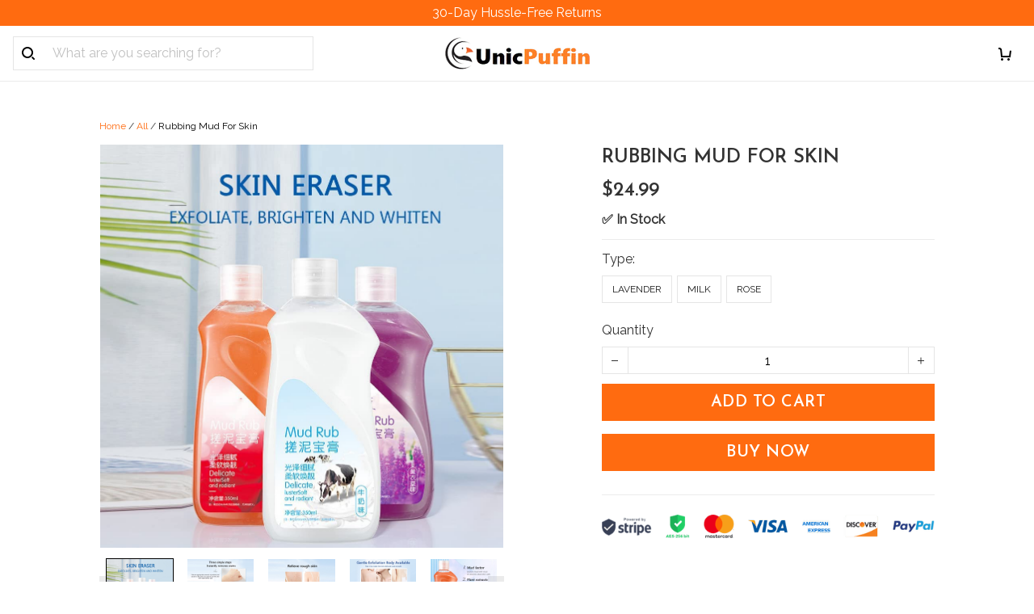

--- FILE ---
content_type: application/javascript
request_url: https://cdn.thesitebase.net/next/themes/3/160/36545/assets/index.js
body_size: 5298
content:
const __vite__mapDeps=(i,m=__vite__mapDeps,d=(m.f||(m.f=["assets/Default.js","assets/composition.esm-bundler.js","assets/useStyle.js","assets/AnnouncementBar.js","assets/_plugin-vue_export-helper.js","assets/Header.js","assets/useShape.js","assets/Logo.js","assets/BaseInput.js","assets/BaseValidationMessages.js","assets/search3.js","assets/FooterMenu.js","assets/useNotification.js","assets/pinterest.js","assets/up-arrow.js","assets/Error.js","assets/Blank.js","assets/DigitalProduct.js","assets/user.js","assets/DigitalProductVideoCourse.js","assets/ActivateAccount.js","assets/Password.js","assets/Login.js","assets/SignIn.js","assets/Register.js","assets/ResetPassword.js","assets/ResetPassword2.js","assets/Account.js","assets/MyProfile.js","assets/ChangePassword.js","assets/PurchaseHistory.js","assets/PurchaseHistory2.js","assets/empty-box.js","assets/OrderDetail.js","assets/InvoiceDetail.js","assets/Collections.js","assets/Collection.js","assets/BaseBreadcrumb.js","assets/Search.js","assets/Home.js","assets/Error2.js","assets/Cart.js","assets/Dmca.js","assets/NotFound.js","assets/Policy.js","assets/Page.js","assets/Product.js","assets/Blog.js","assets/BlogPost.js","assets/DigitalProducts.js","assets/DigitalProduct2.js","assets/DigitalProductVideoCourse2.js","assets/NotFound2.js","assets/Dmca2.js","assets/BaseTextarea.js","assets/BaseRadio.js","assets/BaseCheckbox.js","assets/Policy2.js","assets/CustomHtml.js","assets/Error3.js","assets/Search2.js","assets/useSearch.js","assets/BaseSelect.js","assets/ProductGrid.js","assets/ProductTile.js","assets/useThemeSetting.js","assets/defaultImages.js","assets/logo2.js","assets/CollectionList.js","assets/Collection2.js","assets/useInfiniteScroll.js","assets/ProductPlaceholder.js","assets/BasePagination.js","assets/chevron-left.js","assets/chevron-right.js","assets/close.js","assets/filter.js","assets/sort.js","assets/Collections2.js","assets/Page2.js","assets/ImageWithText.js","assets/GalleryImage.js","assets/FeaturedCollection.js","assets/FeaturedPromotion.js","assets/Banner.js","assets/RichText.js","assets/VideoSlider.js","assets/play.js","assets/Newsletter.js","assets/LogoList.js","assets/Slideshow.js","assets/Login2.js","assets/Account2.js","assets/MyProfile2.js","assets/ChangePassword2.js","assets/ActivateAccount2.js","assets/Register2.js","assets/Testimonials.js","assets/quote.js","assets/Password2.js","assets/Cart2.js","assets/CartGoal.js","assets/BaseQuantity.js","assets/cart-goal-star.js","assets/cart-goal-success.js","assets/discount.js","assets/verify.js","assets/ProductSection.js","assets/ProductDetails.js","assets/useProductSizeChart.js","assets/directives.js","assets/video-play.js","assets/ProductDescriptionBottom.js","assets/FeaturedProduct.js","assets/Blog2.js","assets/BlogWrapper.js","assets/comment.js","assets/BlogPost2.js","assets/prev-arrow.js","assets/next-arrow.js","assets/dialog.js","assets/ProductTab.js","assets/ContactUs.js","assets/BaseModal.js","assets/upload.js","assets/attachment.js","assets/OrderTracking.js","assets/SignIn2.js","assets/eye.js","assets/eye-hidden.js","assets/DigitalProducts2.js","assets/clock.js","assets/small-file.js","assets/DigitalProduct3.js","assets/back-icon.js","assets/DigitalProductVideoCourse3.js","assets/arrow-up.js","assets/arrow-down.js","assets/check-mark.js","assets/no-check-mark.js","assets/play-icon.js","assets/download-icon.js","assets/file.js","assets/chevron-bottom.js","assets/download-icon-white.js","assets/complete_course.js"])))=>i.map(i=>d[i]);
const T="modulepreload",C=function(e){return"https://cdn.thesitebase.net/next/themes/3/160/36545/"+e},E={},t=function(o,i,s){let c=Promise.resolve();if(i&&i.length>0){document.getElementsByTagName("link");const n=document.querySelector("meta[property=csp-nonce]"),r=(n==null?void 0:n.nonce)||(n==null?void 0:n.getAttribute("nonce"));c=Promise.allSettled(i.map(d=>{if(d=C(d),d in E)return;E[d]=!0;const u=d.endsWith(".css"),a=u?'[rel="stylesheet"]':"";if(document.querySelector('link[href="'.concat(d,'"]').concat(a)))return;const m=document.createElement("link");if(m.rel=u?"stylesheet":T,u||(m.as="script"),m.crossOrigin="",m.href=d,r&&m.setAttribute("nonce",r),document.head.appendChild(m),u)return new Promise((g,v)=>{m.addEventListener("load",g),m.addEventListener("error",()=>v(new Error("Unable to preload CSS for ".concat(d))))})}))}function _(n){const r=new Event("vite:preloadError",{cancelable:!0});if(r.payload=n,window.dispatchEvent(r),!r.defaultPrevented)throw n}return c.then(n=>{for(const r of n||[])r.status==="rejected"&&_(r.reason);return o().catch(_)})},L=()=>{const e={status:null,settings:{trickleSpeed:800,skipFirstLoad:!1}};e.configure=n=>{e.settings=Object.assign({},e.settings,n)},e.set=n=>{const r=typeof e.status=="number";n=o(n,.08,1),e.status=n===1?null:n;const d=e.render(!r),u=d.querySelector(".v-p-bar"),a=200;d.offsetWidth,s(function(m){c(u,{transform:"translate3d(".concat(i(n),"%,0,0)"),transition:"all ".concat(a,"ms ease")}),n===1?(c(d,{transition:"none",opacity:1}),d.offsetWidth,setTimeout(()=>{c(d,{transition:"all ".concat(a,"ms linear"),opacity:0}),setTimeout(()=>{e.remove(),m()},a)},a)):setTimeout(m,a)})},e.start=()=>{e.status||e.set(0);const n=()=>{setTimeout(()=>{e.status&&(e.trickle(),n())},e.settings.trickleSpeed)};n()},e.done=()=>{e.inc(.3+.5*Math.random()),e.set(1)},e.inc=n=>{let r=e.status;return r?r>1?()=>{}:(typeof n!="number"&&(r>=0&&r<.2?n=.1:r>=.2&&r<.5?n=.04:r>=.5&&r<.8?n=.02:r>=.8&&r<.99?n=.005:n=0),r=o(r+n,0,.994),e.set(r)):e.start()},e.trickle=()=>e.inc(),e.render=n=>{if(document.getElementById("v-progressbar"))return document.getElementById("v-progressbar");const r=document.createElement("div");r.id="v-progressbar",r.innerHTML='<div class="v-p-bar"><div class="v-p-peg"></div></div>';const d=r.querySelector(".v-p-bar"),u=n?"-100":i(e.status||0);return c(d,{transition:"all 0 linear",transform:"translate3d(".concat(u,"%,0,0)")}),document.querySelector("body").appendChild(r),r},e.remove=()=>{const n=document.getElementById("v-progressbar");n&&_(n)};const o=(n,r,d)=>n<r?r:n>d?d:n,i=n=>(-1+n)*100,s=(()=>{const n=[],r=()=>{const d=n.shift();d&&d(r)};return d=>{n.push(d),n.length===1&&r()}})(),c=(n,r)=>{Object.keys(r).forEach(d=>{n.style[d]=r[d]})},_=n=>{n&&n.parentNode&&n.parentNode.removeChild(n)};return e},f=L(),O={install(e,o={}){if(Number(e.version.split(".")[0])<3)return new Error("Vue version at least 3.0");const i=Object.assign({router:!0},o),s=e.config.globalProperties;if(f.configure(o),s.$Progressbar=f,i.router&&typeof window<"u"&&s.$router){let c=s.$Progressbar.settings.skipFirstLoad;s.$router.beforeEach(()=>{c||s.$Progressbar.start()}),s.$router.afterEach(()=>{if(c){c=!1;return}s.$Progressbar.done()})}e.provide("Progressbar",f)}},D=(e,o)=>typeof e[o]<"u",F=(e,o)=>JSON.stringify(e)!==JSON.stringify(o),B=e=>!e||Object.keys(e).length===0,p=e=>{if(Array.isArray(e))return e.map(p);if(e&&typeof e=="object"){const o={},i=Object.keys(e);for(let s=0,c=i.length;s<c;s++){const _=i[s];o[_]=p(e[_])}return o}else return e},S=(e,o=0,i=!1)=>{let s=null;return(...c)=>{i&&!s&&e(...c),s&&clearTimeout(s),s=setTimeout(()=>{e(...c)},o)}},$=e=>new Promise(o=>setTimeout(o,e)),h=(e,o,i,s)=>(e/=s/2,e<1?i/2*e*e+o:(e--,-i/2*(e*(e-2)-1)+o));function N(e,o=600){if(typeof window>"u")return;I();const i=window.pageYOffset||document.documentElement.scrollTop,s=e-i,c=20,_=o;let n=0,r;const d=()=>{n+=c;const u=h(n,i,s,_);window.scrollTo(0,u),n<_?r=window.requestAnimationFrame(d):window.cancelAnimationFrame(r)};d()}const I=()=>{let e=0;const o=["ms","moz","webkit","o"];for(let i=0;i<o.length&&!window.requestAnimationFrame;++i)window.requestAnimationFrame=window["".concat(o[i],"RequestAnimationFrame")],window.cancelAnimationFrame=window["".concat(o[i],"CancelAnimationFrame")]||window["".concat(o[i],"CancelRequestAnimationFrame")];window.requestAnimationFrame||(window.requestAnimationFrame=i=>{const s=new Date().getTime(),c=Math.max(0,16-(s-e)),_=window.setTimeout(()=>{i(s+c)},c);return e=s+c,_}),window.cancelAnimationFrame||(window.cancelAnimationFrame=i=>{clearTimeout(i)})},R=function(e){return(e||"").replace(/^[\s\uFEFF]+|[\s\uFEFF]+$/g,"")},P=(e,o)=>{if(!e||!o)return!1;if(o.indexOf(" ")!==-1)throw new Error("className should not contain space.");return e.classList?e.classList.contains(o):(" "+e.className+" ").indexOf(" "+o+" ")>-1},A=(e,o)=>{if(!e)return;const i=o.split(" ");let s=e.className;for(let c=0,_=i.length;c<_;c++){const n=i[c];n&&(e.classList?e.classList.add(n):P(e,n)||(s+=" "+n))}e.classList||(e.className=s)},V=(e,o)=>{if(!e||!o)return;const i=o.split(" ");let s=" "+e.className+" ";for(let c=0,_=i.length;c<_;c++){const n=i[c];n&&(e.classList?e.classList.remove(n):P(e,n)&&(s=s.replace(" "+n+" "," ")))}e.classList||(e.className=R(s))},w=e=>{const o=Object.create(null);return i=>o[i]||(o[i]=e(i))},q=w(e=>e?e.charAt(0).toUpperCase()+e.slice(1):""),x=(e,o,i="...")=>e.length>o?"".concat(e.substring(0,o)," ").concat(i):e,H=e=>e.replace(/\s{2,}/g," ").trim(),j=e=>e.variants[0],y=e=>e.compare_at_price>0&&e.price<e.compare_at_price,U=e=>y(e)?Number(((1-e.price/e.compare_at_price)*100).toFixed(0)):0,M=e=>y(e)?e.compare_at_price-e.price:0,W=e=>D(e,"show_compare_at_price")?e.show_compare_at_price:!0,z=typeof window>"u",J=e=>e.replace(/rgba?\((\s*\d+\s*,\s*\d+\s*,\s*\d+)(?:\s*,.+?)?\)/,"$1"),G=typeof self<"u"&&self.requestIdleCallback&&self.requestIdleCallback.bind(window)||function(e){const o=Date.now();return setTimeout(function(){e({didTimeout:!1,timeRemaining:function(){return Math.max(0,50-(Date.now()-o))}})},1)};typeof self<"u"&&self.cancelIdleCallback&&self.cancelIdleCallback.bind(window);const Q={mounted(e,o){const i=o.value;e.outsideClickHandler=function(s){const c=s.target;c&&e!==c&&!e.contains(c)&&i(s)},document.addEventListener("click",e.outsideClickHandler),document.addEventListener("touchstart",e.outsideClickHandler)},unmounted(e){const o=e.outsideClickHandler;document.removeEventListener("click",o),document.removeEventListener("touchstart",o)}},Y=()=>{},K=Object.assign,l={beforeEnter(e){A(e,"collapse-transition"),e.dataset||(e.dataset={}),e.dataset.oldPaddingTop=e.style.paddingTop,e.dataset.oldPaddingBottom=e.style.paddingBottom,e.style.height="0",e.style.paddingTop=0,e.style.paddingBottom=0},enter(e){e.dataset.oldOverflow=e.style.overflow,e.scrollHeight!==0?(e.style.height=e.scrollHeight+"px",e.style.paddingTop=e.dataset.oldPaddingTop,e.style.paddingBottom=e.dataset.oldPaddingBottom):(e.style.height="",e.style.paddingTop=e.dataset.oldPaddingTop,e.style.paddingBottom=e.dataset.oldPaddingBottom),e.style.overflow="hidden"},afterEnter(e){V(e,"collapse-transition"),e.style.height="",e.style.overflow=e.dataset.oldOverflow},beforeLeave(e){e.dataset||(e.dataset={}),e.dataset.oldPaddingTop=e.style.paddingTop,e.dataset.oldPaddingBottom=e.style.paddingBottom,e.dataset.oldOverflow=e.style.overflow,e.style.height=e.scrollHeight+"px",e.style.overflow="hidden"},leave(e){e.scrollHeight!==0&&(A(e,"collapse-transition"),e.style.transitionProperty="height",e.style.height=0,e.style.paddingTop=0,e.style.paddingBottom=0)},afterLeave(e){V(e,"collapse-transition"),e.style.height="",e.style.overflow=e.dataset.oldOverflow,e.style.paddingTop=e.dataset.oldPaddingTop,e.style.paddingBottom=e.dataset.oldPaddingBottom}},b={name:"BaseCollapseTransition",emits:["on-after-enter"],render(){const e=o=>{l.afterEnter(o),this.$emit("on-after-enter")};return Vue.h(Vue.Transition,{onBeforeEnter:l.beforeEnter,onEnter:l.enter,onAfterEnter:e,onBeforeLeave:l.beforeLeave,onLeave:l.leave,onAfterLeave:l.afterLeave},{default:this.$slots.default})}},k={install:e=>{e.use(O),e.component("BaseCollapseTransition",b),e.component("LayoutDefault",Vue.defineAsyncComponent(()=>t(()=>import("./Default.js"),__vite__mapDeps([0,1,2,3,4,5,6,7,8,9,10,11,12,13,14])))),e.component("LayoutError",Vue.defineAsyncComponent(()=>t(()=>import("./Error.js"),__vite__mapDeps([15,1,2,5,6,7,4,8,9,10,11,12,13])))),e.component("LayoutBlank",Vue.defineAsyncComponent(()=>t(()=>import("./Blank.js"),__vite__mapDeps([16,1,2,4])))),e.component("LayoutDigitalProduct",Vue.defineAsyncComponent(()=>t(()=>import("./DigitalProduct.js"),__vite__mapDeps([17,1,2,7,4,18,12,11,6,8,9,13])))),e.component("LayoutDigitalProductVideoCourse",Vue.defineAsyncComponent(()=>t(()=>import("./DigitalProductVideoCourse.js"),__vite__mapDeps([19,1,2,4])))),e.component("PageActivateAccount",Vue.defineAsyncComponent(()=>t(()=>import("./ActivateAccount.js"),__vite__mapDeps([20,4])))),e.component("PagePassword",Vue.defineAsyncComponent(()=>t(()=>import("./Password.js"),__vite__mapDeps([21,4])))),e.component("PageLogin",Vue.defineAsyncComponent(()=>t(()=>import("./Login.js"),__vite__mapDeps([22,4])))),e.component("PageSignIn",Vue.defineAsyncComponent(()=>t(()=>import("./SignIn.js"),__vite__mapDeps([23,4])))),e.component("PageRegister",Vue.defineAsyncComponent(()=>t(()=>import("./Register.js"),__vite__mapDeps([24,4])))),e.component("PageResetPassword",Vue.defineAsyncComponent(()=>t(()=>import("./ResetPassword.js"),__vite__mapDeps([25,26,1,12,4,6,8,9])))),e.component("PageMyAccount",Vue.defineAsyncComponent(()=>t(()=>import("./Account.js"),__vite__mapDeps([27,4])))),e.component("PageMyProfile",Vue.defineAsyncComponent(()=>t(()=>import("./MyProfile.js"),__vite__mapDeps([28,4])))),e.component("PageChangePassword",Vue.defineAsyncComponent(()=>t(()=>import("./ChangePassword.js"),__vite__mapDeps([29,4])))),e.component("PagePurchaseHistory",Vue.defineAsyncComponent(()=>t(()=>import("./PurchaseHistory.js"),__vite__mapDeps([30,31,1,32,4])))),e.component("PageOrderDetail",Vue.defineAsyncComponent(()=>t(()=>import("./OrderDetail.js"),__vite__mapDeps([33,1,4])))),e.component("PageInvoiceDetail",Vue.defineAsyncComponent(()=>t(()=>import("./InvoiceDetail.js"),__vite__mapDeps([34,1,4])))),e.component("PageCollections",Vue.defineAsyncComponent(()=>t(()=>import("./Collections.js"),__vite__mapDeps([35,4])))),e.component("PageCollection",Vue.defineAsyncComponent(()=>t(()=>import("./Collection.js"),__vite__mapDeps([36,37,4,1])))),e.component("PageSearch",Vue.defineAsyncComponent(()=>t(()=>import("./Search.js"),__vite__mapDeps([38,4])))),e.component("PageHome",Vue.defineAsyncComponent(()=>t(()=>import("./Home.js"),__vite__mapDeps([39,4])))),e.component("PageError",Vue.defineAsyncComponent(()=>t(()=>import("./Error2.js"),__vite__mapDeps([40,4])))),e.component("PageCart",Vue.defineAsyncComponent(()=>t(()=>import("./Cart.js"),__vite__mapDeps([41,4])))),e.component("PageDmca",Vue.defineAsyncComponent(()=>t(()=>import("./Dmca.js"),__vite__mapDeps([42,4])))),e.component("PageNotFound",Vue.defineAsyncComponent(()=>t(()=>import("./NotFound.js"),__vite__mapDeps([43,4])))),e.component("PagePolicies",Vue.defineAsyncComponent(()=>t(()=>import("./Policy.js"),__vite__mapDeps([44,4])))),e.component("PageOther",Vue.defineAsyncComponent(()=>t(()=>import("./Page.js"),__vite__mapDeps([45,4])))),e.component("PageProduct",Vue.defineAsyncComponent(()=>t(()=>import("./Product.js"),__vite__mapDeps([46,1,37,4])))),e.component("PageBlog",Vue.defineAsyncComponent(()=>t(()=>import("./Blog.js"),__vite__mapDeps([47,4])))),e.component("PageBlogPost",Vue.defineAsyncComponent(()=>t(()=>import("./BlogPost.js"),__vite__mapDeps([48,4])))),e.component("PageDigitalProducts",Vue.defineAsyncComponent(()=>t(()=>import("./DigitalProducts.js"),__vite__mapDeps([49,4])))),e.component("PageDigitalProduct",Vue.defineAsyncComponent(()=>t(()=>import("./DigitalProduct2.js"),__vite__mapDeps([50,4])))),e.component("PageDigitalProductVideoCourse",Vue.defineAsyncComponent(()=>t(()=>import("./DigitalProductVideoCourse2.js"),__vite__mapDeps([51,4])))),e.component("NotFound",Vue.defineAsyncComponent(()=>t(()=>import("./NotFound2.js"),__vite__mapDeps([52,4])))),e.component("Dmca",Vue.defineAsyncComponent(()=>t(()=>import("./Dmca2.js"),__vite__mapDeps([53,1,12,4,6,8,9,54,55,56])))),e.component("Policy",Vue.defineAsyncComponent(()=>t(()=>import("./Policy2.js"),__vite__mapDeps([57,1,4])))),e.component("CustomHtml",Vue.defineAsyncComponent(()=>t(()=>import("./CustomHtml.js"),__vite__mapDeps([58,4])))),e.component("Error",Vue.defineAsyncComponent(()=>t(()=>import("./Error3.js"),__vite__mapDeps([59,1,6,4])))),e.component("Search",Vue.defineAsyncComponent(()=>t(()=>import("./Search2.js"),__vite__mapDeps([60,1,6,61,37,4,62,9,63,64,65,66,67,12,10])))),e.component("AnnouncementBar",Vue.defineAsyncComponent(()=>t(()=>import("./AnnouncementBar.js"),__vite__mapDeps([3,4])))),e.component("CollectionList",Vue.defineAsyncComponent(()=>t(()=>import("./CollectionList.js"),__vite__mapDeps([68,1,66,67,6,4])))),e.component("Collection",Vue.defineAsyncComponent(()=>t(()=>import("./Collection2.js"),__vite__mapDeps([69,1,70,6,71,65,4,66,67,63,64,12,62,9,72,73,74,75,76,77])))),e.component("Collections",Vue.defineAsyncComponent(()=>t(()=>import("./Collections2.js"),__vite__mapDeps([78,1,66,67,70,6,65,37,4])))),e.component("Page",Vue.defineAsyncComponent(()=>t(()=>import("./Page2.js"),__vite__mapDeps([79,1,4,6,8,9,54,62])))),e.component("ImageWithText",Vue.defineAsyncComponent(()=>t(()=>import("./ImageWithText.js"),__vite__mapDeps([80,1,6,66,67,4])))),e.component("GalleryImage",Vue.defineAsyncComponent(()=>t(()=>import("./GalleryImage.js"),__vite__mapDeps([81,1,66,67,4])))),e.component("FeaturedCollection",Vue.defineAsyncComponent(()=>t(()=>import("./FeaturedCollection.js"),__vite__mapDeps([82,1,64,6,65,66,67,12,4,71])))),e.component("FeaturedPromotion",Vue.defineAsyncComponent(()=>t(()=>import("./FeaturedPromotion.js"),__vite__mapDeps([83,6,1,4])))),e.component("Banner",Vue.defineAsyncComponent(()=>t(()=>import("./Banner.js"),__vite__mapDeps([84,6,1,4])))),e.component("RichText",Vue.defineAsyncComponent(()=>t(()=>import("./RichText.js"),__vite__mapDeps([85,1,4])))),e.component("VideoSlider",Vue.defineAsyncComponent(()=>t(()=>import("./VideoSlider.js"),__vite__mapDeps([86,1,66,67,87,4])))),e.component("Newsletter",Vue.defineAsyncComponent(()=>t(()=>import("./Newsletter.js"),__vite__mapDeps([88,1,6,12,4,8,9])))),e.component("LogoList",Vue.defineAsyncComponent(()=>t(()=>import("./LogoList.js"),__vite__mapDeps([89,1,67,4])))),e.component("Slideshow",Vue.defineAsyncComponent(()=>t(()=>import("./Slideshow.js"),__vite__mapDeps([90,1,6,66,67,4])))),e.component("Login",Vue.defineAsyncComponent(()=>t(()=>import("./Login2.js"),__vite__mapDeps([91,1,6,12,4,8,9])))),e.component("Account",Vue.defineAsyncComponent(()=>t(()=>import("./Account2.js"),__vite__mapDeps([92,1,12,4])))),e.component("MyProfile",Vue.defineAsyncComponent(()=>t(()=>import("./MyProfile2.js"),__vite__mapDeps([93,1,8,6,9,4,12,18])))),e.component("ChangePassword",Vue.defineAsyncComponent(()=>t(()=>import("./ChangePassword2.js"),__vite__mapDeps([94,1,8,6,9,4,12])))),e.component("PurchaseHistory",Vue.defineAsyncComponent(()=>t(()=>import("./PurchaseHistory2.js"),__vite__mapDeps([31,1,32,4])))),e.component("ActivateAccount",Vue.defineAsyncComponent(()=>t(()=>import("./ActivateAccount2.js"),__vite__mapDeps([95,4])))),e.component("Register",Vue.defineAsyncComponent(()=>t(()=>import("./Register2.js"),__vite__mapDeps([96,1,6,12,4,8,9])))),e.component("ResetPassword",Vue.defineAsyncComponent(()=>t(()=>import("./ResetPassword2.js"),__vite__mapDeps([26,1,12,4,6,8,9])))),e.component("Testimonials",Vue.defineAsyncComponent(()=>t(()=>import("./Testimonials.js"),__vite__mapDeps([97,1,98,4])))),e.component("Password",Vue.defineAsyncComponent(()=>t(()=>import("./Password2.js"),__vite__mapDeps([99,1,6,7,4,8,9,13])))),e.component("Cart",Vue.defineAsyncComponent(()=>t(()=>import("./Cart2.js"),__vite__mapDeps([100,1,6,101,66,67,102,4,103,104,37,105,106])))),e.component("ProductSection",Vue.defineAsyncComponent(()=>t(()=>import("./ProductSection.js"),__vite__mapDeps([107,1,108,109,62,6,9,4,110,66,67,111,13,102,112])))),e.component("FeaturedProduct",Vue.defineAsyncComponent(()=>t(()=>import("./FeaturedProduct.js"),__vite__mapDeps([113,1,108,109,62,6,9,4,110,66,67,111,13,102,112])))),e.component("Blog",Vue.defineAsyncComponent(()=>t(()=>import("./Blog2.js"),__vite__mapDeps([114,1,115,66,67,116,4,37,72,73,74])))),e.component("BlogPost",Vue.defineAsyncComponent(()=>t(()=>import("./BlogPost2.js"),__vite__mapDeps([117,1,115,66,67,116,4,37,13,12,72,73,74,118,119,120])))),e.component("ProductTab",Vue.defineAsyncComponent(()=>t(()=>import("./ProductTab.js"),__vite__mapDeps([121,1,112,4,66,67])))),e.component("ContactUs",Vue.defineAsyncComponent(()=>t(()=>import("./ContactUs.js"),__vite__mapDeps([122,1,6,8,9,4,54,62,123,12,124,125])))),e.component("OrderTracking",Vue.defineAsyncComponent(()=>t(()=>import("./OrderTracking.js"),__vite__mapDeps([126,1,6,8,9,4])))),e.component("SignIn",Vue.defineAsyncComponent(()=>t(()=>import("./SignIn2.js"),__vite__mapDeps([127,1,12,4,8,6,9,128,129])))),e.component("DigitalProducts",Vue.defineAsyncComponent(()=>t(()=>import("./DigitalProducts2.js"),__vite__mapDeps([130,1,66,67,70,6,32,131,132,62,9,4])))),e.component("DigitalProduct",Vue.defineAsyncComponent(()=>t(()=>import("./DigitalProduct3.js"),__vite__mapDeps([133,1,66,67,6,65,131,132,134,32,4])))),e.component("DigitalProductVideoCourse",Vue.defineAsyncComponent(()=>t(()=>import("./DigitalProductVideoCourse3.js"),__vite__mapDeps([135,1,6,65,136,137,138,139,140,141,4,142,134,143,144,145,66,67]))))}},X={plugin:k};export{Y as N,Q as O,t as _,z as a,p as b,q as c,S as d,K as e,W as f,J as g,j as h,B as i,y as j,$ as k,U as l,M as m,b as n,H as o,F as p,X as q,G as r,N as s,x as t};


--- FILE ---
content_type: application/javascript
request_url: https://cdn.thesitebase.net/next/themes/3/160/36545/assets/Header.js
body_size: 8246
content:
const __vite__mapDeps=(i,m=__vite__mapDeps,d=(m.f||(m.f=["assets/MobileMenu.js","assets/index.js","assets/composition.esm-bundler.js","assets/CollapseIcon.js","assets/_plugin-vue_export-helper.js","assets/left-arrow.js","assets/globe.js","assets/cash.js","assets/chevron-bottom.js","assets/useShape.js","assets/Logo.js","assets/BaseInput.js","assets/BaseValidationMessages.js","assets/search3.js","assets/MegaMenu.js","assets/CartDrawer.js","assets/CartGoal.js","assets/defaultImages.js","assets/logo2.js","assets/BaseQuantity.js","assets/cart-goal-star.js","assets/cart-goal-success.js","assets/discount.js","assets/verify.js","assets/SearchModal.js","assets/BaseSelect.js","assets/useSearch.js","assets/directives.js","assets/FooterMenu.js","assets/useNotification.js","assets/pinterest.js"])))=>i.map(i=>d[i]);
import{i as q,d as F,_ as n}from"./index.js";import{u as ce}from"./composition.esm-bundler.js";import{u as ue}from"./useShape.js";import{L as de}from"./Logo.js";import{B as me}from"./BaseInput.js";import{_ as I}from"./_plugin-vue_export-helper.js";import Ve from"./search3.js";const ve=(r,t,s)=>{const e=r[t];return e?typeof e=="function"?e():Promise.resolve(e):new Promise((p,k)=>{(typeof queueMicrotask=="function"?queueMicrotask:setTimeout)(k.bind(null,new Error("Unknown variable dynamic import: "+t+(t.split("/").length!==s?". Note that variables only represent file names one level deep.":""))))})},W=(r=Vue.computed(()=>[]))=>{const t=Vue.ref(""),s=i=>{var o;return((o=r.value)==null?void 0:o.find(u=>d(u.parent.toLowerCase())===d(i.toLowerCase())))||{}},e=()=>{if(!t.value)return;t.value="";const i=document.querySelectorAll(".header .mega-menu");for(let o=0;o<i.length;o++)i[o].classList.remove("active")},p=()=>{const i=document.querySelector(".header [data-dropdown='".concat(t.value,"']"));if(!i)return;(i.style.opacity||getComputedStyle(i,null).opacity)==="0"?i.classList.add("active"):(i.classList.remove("active"),t.value="")},k=i=>{const o=i.target;e(),o.classList.contains("mega-menu-parent")&&(t.value=o.dataset.dropdownRel||"",p())},d=i=>i.replace(/['"]+/g,"_");return{parentMega:t,toggleMegaMenu:p,megaMenuSection:s,handleMegaMenu:k,sanitizeDataAttr:d}},_e={name:"MenuParent",props:{megaMenu:{type:Array,default:()=>[]},childItems:{type:Array,default:()=>[]}},setup(r){const{megaMenuSection:t,handleMegaMenu:s,sanitizeDataAttr:e}=W(Vue.computed(()=>r.megaMenu));return{isEmpty:q,megaMenuSection:t,handleMegaMenu:s,sanitizeDataAttr:e}}},ge={class:"site-nav__dropdown site-nav--has-grandchildren list-style-none m0 px0 py10"},pe={key:0,class:"site-nav__icon triangle triangle-right","aria-hidden":"true"},ke={key:0,class:"site-nav__dropdown-grandchild site-nav--has-great-grandchild list-style-none m0 px0 py10"},Ee={key:0,class:"site-nav__icon triangle triangle-right","aria-hidden":"true"},he={key:0,class:"site-nav__dropdown-great-grandchild list-style-none m0 px0 py10"};function fe(r,t,s,e,p,k){const d=Vue.resolveComponent("base-link");return Vue.openBlock(),Vue.createElementBlock("ul",ge,[(Vue.openBlock(!0),Vue.createElementBlock(Vue.Fragment,null,Vue.renderList(s.childItems,i=>(Vue.openBlock(),Vue.createElementBlock("li",{key:i.id,class:Vue.normalizeClass(["site-nav__item relative m0",{"site-nav--has-dropdown site-nav--has-dropdown-grandchild":i.items&&i.items.length}])},[Vue.createVNode(d,{link:i,class:Vue.normalizeClass(["site-nav__dropdown-link",{"mega-menu-parent":!e.isEmpty(e.megaMenuSection(i.title))}]),"data-dropdown-rel":e.sanitizeDataAttr(i.title.toLowerCase()),onMouseenter:e.handleMegaMenu},{default:Vue.withCtx(()=>[Vue.createTextVNode(Vue.toDisplayString(i.title)+" ",1),!e.isEmpty(e.megaMenuSection(i.title))||i.items&&i.items.length?(Vue.openBlock(),Vue.createElementBlock("span",pe)):Vue.createCommentVNode("",!0)]),_:2},1032,["link","class","data-dropdown-rel","onMouseenter"]),e.isEmpty(e.megaMenuSection(i.title))&&i.items&&i.items.length?(Vue.openBlock(),Vue.createElementBlock("ul",ke,[(Vue.openBlock(!0),Vue.createElementBlock(Vue.Fragment,null,Vue.renderList(i.items,o=>(Vue.openBlock(),Vue.createElementBlock("li",{key:o.id,class:Vue.normalizeClass(["site-nav__item relative m0",{"site-nav--has-dropdown site-nav--has-dropdown-great-grandchild":o.items&&o.items.length}])},[Vue.createVNode(d,{link:o,class:"site-nav__dropdown-link"},{default:Vue.withCtx(()=>[Vue.createTextVNode(Vue.toDisplayString(o.title)+" ",1),o.items&&o.items.length?(Vue.openBlock(),Vue.createElementBlock("span",Ee)):Vue.createCommentVNode("",!0)]),_:2},1032,["link"]),o.items&&o.items.length>0?(Vue.openBlock(),Vue.createElementBlock("ul",he,[(Vue.openBlock(!0),Vue.createElementBlock(Vue.Fragment,null,Vue.renderList(o.items,u=>(Vue.openBlock(),Vue.createElementBlock("li",{key:u.id},[Vue.createVNode(d,{link:u,class:"site-nav__dropdown-link"},{default:Vue.withCtx(()=>[Vue.createTextVNode(Vue.toDisplayString(u.title),1)]),_:2},1032,["link"])]))),128))])):Vue.createCommentVNode("",!0)],2))),128))])):Vue.createCommentVNode("",!0)],2))),128))])}const ye=I(_e,[["render",fe]]),Ce={name:"HeaderMenu",components:{MenuChildren:ye},props:{megaMenu:{type:Array,default:()=>[]},menuItems:{type:Array,default:()=>[]}},setup(r){const{parentMega:t,toggleMegaMenu:s,megaMenuSection:e,handleMegaMenu:p,sanitizeDataAttr:k}=W(Vue.computed(()=>r.megaMenu)),d=Vue.toRef(r,"menuItems"),i=Vue.ref(null),o=Vue.ref([]),u=Vue.ref(null),y=Vue.ref([]),v=F(async function(){const C=d.value;y.value=d.value,o.value=[],u.value=null,await Vue.nextTick();const M=i.value;if(!M){u.value=0;return}const E=M.querySelectorAll(".site-nav > li");if(!E){u.value=0;return}const w=M.parentElement.clientWidth;let f=0;Array.prototype.forEach.call(E,(a,_)=>{f+=Math.ceil(a.offsetWidth),!u.value&&f>w&&(u.value=_,y.value=C.slice(0,_-1),o.value=C.slice(_-1,C.length))}),u.value=0},300);return Vue.onMounted(()=>{setTimeout(()=>{v()},1e3),window.addEventListener("resize",v)}),Vue.onUnmounted(()=>{window.removeEventListener("resize",v)}),Vue.watch(d,()=>{v()},{deep:!0}),{isEmpty:q,siteNav:i,navIndex:u,navItems:y,subNavItems:o,parentMega:t,toggleMegaMenu:s,megaMenuSection:e,handleMegaMenu:p,sanitizeDataAttr:k}}},Me={key:0,class:"site-nav__item relative site-nav--has-dropdown site-nav--more-section m0"};function we(r,t,s,e,p,k){const d=Vue.resolveComponent("base-link"),i=Vue.resolveComponent("MenuChildren");return Vue.openBlock(),Vue.createElementBlock("ul",{ref:"siteNav",class:Vue.normalizeClass(["site-nav list-style-none m0 p0",{"site-nav--hidden":e.navIndex===null}])},[(Vue.openBlock(!0),Vue.createElementBlock(Vue.Fragment,null,Vue.renderList(e.navItems,o=>(Vue.openBlock(),Vue.createElementBlock("li",{key:o.id,class:Vue.normalizeClass(["site-nav__item relative m0",{"site-nav--has-dropdown":o.items&&o.items.length}])},[Vue.createVNode(d,{link:o,class:Vue.normalizeClass(["site-nav__link flex items-center",{"mega-menu-parent":!e.isEmpty(e.megaMenuSection(o.title))}]),"data-dropdown-rel":e.sanitizeDataAttr(o.title.toLowerCase()),onMouseenter:e.handleMegaMenu},{default:Vue.withCtx(()=>[Vue.createTextVNode(Vue.toDisplayString(o.title)+" ",1),Vue.withDirectives(Vue.createElementVNode("span",{class:Vue.normalizeClass(["site-nav__icon triangle",{"triangle-top":e.parentMega===e.sanitizeDataAttr(o.title.toLowerCase())}]),"aria-hidden":"true"},null,2),[[Vue.vShow,!e.isEmpty(e.megaMenuSection(o.title))||o.items&&o.items.length]])]),_:2},1032,["link","class","data-dropdown-rel","onMouseenter"]),e.isEmpty(e.megaMenuSection(o.title))&&o.items&&o.items.length?(Vue.openBlock(),Vue.createBlock(i,{key:0,"child-items":o.items},null,8,["child-items"])):Vue.createCommentVNode("",!0)],2))),128)),e.subNavItems.length?(Vue.openBlock(),Vue.createElementBlock("li",Me,[Vue.createElementVNode("a",{href:"javascript:void(0);",class:"flex items-center",onMouseenter:t[0]||(t[0]=(...o)=>e.handleMegaMenu&&e.handleMegaMenu(...o))},[...t[1]||(t[1]=[Vue.createElementVNode("span",{class:"site-nav__more"},null,-1),Vue.createElementVNode("span",{class:"site-nav__more"},null,-1),Vue.createElementVNode("span",{class:"site-nav__more"},null,-1)])],32),Vue.createVNode(i,{"child-items":e.subNavItems,"mega-menu":s.megaMenu},null,8,["child-items","mega-menu"])])):Vue.createCommentVNode("",!0)],2)}const Ne=I(Ce,[["render",we]]),be={width:"16",height:"16",viewBox:"0 0 16 16",version:"1.1",xmlns:"http://www.w3.org/2000/svg","xmlns:xlink":"http://www.w3.org/1999/xlink"};function Q(r,t){return Vue.openBlock(),Vue.createElementBlock("svg",be,t[0]||(t[0]=[Vue.createElementVNode("g",{stroke:"none","stroke-width":"1",fill:"none","fill-rule":"evenodd"},[Vue.createElementVNode("path",{d:"M8.98159234,11 C10.6497864,11 11.531235,11.1743062 12.4252903,11.6524522 C13.2514106,12.0942662 13.9057338,12.7485894 14.3475478,13.5747097 C14.7176421,14.266726 14.9057042,14.9511896 14.9718012,15.9987761 L12.9686841,15.9982701 C12.9275912,15.4563478 12.8436231,15.0921363 12.7026343,14.7636487 L12.6386782,14.6246415 L12.5839214,14.5179075 C12.328507,14.0403241 11.9596759,13.671493 11.4820925,13.4160786 C11.0231003,13.1706069 10.5648181,13.0502305 9.68627661,13.01301 L9.45764223,13.005413 L8.98159234,13 L7.01840766,13 L6.54235777,13.005413 C5.51155739,13.0310365 5.015149,13.1501509 4.51790745,13.4160786 C4.04032407,13.671493 3.67149299,14.0403241 3.41607861,14.5179075 C3.20176292,14.9186429 3.08280281,15.3188373 3.03128697,15.9986515 L1.0281988,15.9987761 C1.09429581,14.9511896 1.28235785,14.266726 1.65245221,13.5747097 C2.09426619,12.7485894 2.74858941,12.0942662 3.57470973,11.6524522 C4.41288651,11.2041904 5.2399833,11.0229752 6.7146458,11.0020743 L7.01840766,11 L8.98159234,11 Z M8,0 C10.1421954,0 11.8910789,1.68396847 11.9951047,3.80035966 L12,4 L12,6 C12,8.209139 10.209139,10 8,10 C5.85780461,10 4.10892112,8.31603153 4.00489531,6.19964034 L4,6 L4,4 C4,1.790861 5.790861,0 8,0 Z M8,2 C6.9456382,2 6.08183488,2.81587779 6.00548574,3.85073766 L6,4 L6,6 C6,7.1045695 6.8954305,8 8,8 C9.0543618,8 9.91816512,7.18412221 9.99451426,6.14926234 L10,6 L10,4 C10,2.8954305 9.1045695,2 8,2 Z",fill:"#000000"})],-1)]))}const U={render:Q},Le=Object.freeze(Object.defineProperty({__proto__:null,default:U,render:Q},Symbol.toStringTag,{value:"Module"})),Be={name:"Header",components:{Logo:de,BaseInput:me,MobileMenu:Vue.defineAsyncComponent(()=>n(()=>import("./MobileMenu.js"),__vite__mapDeps([0,1,2,3,4,5,6,7,8,9,10,11,12,13]))),HeaderMenu:Ne,MegaMenu:Vue.defineAsyncComponent(()=>n(()=>import("./MegaMenu.js"),__vite__mapDeps([14,2,1,4,3,9,10,11,12,13]))),CartDrawer:Vue.defineAsyncComponent(()=>n(()=>import("./CartDrawer.js"),__vite__mapDeps([15,1,2,9,16,17,18,19,4,20,21,22,23]))),SearchModal:Vue.defineAsyncComponent(()=>n(()=>import("./SearchModal.js"),__vite__mapDeps([24,2,1,17,18,11,9,12,4,25,26,27,13]))),SearchIcon:Ve,AccountIcon:U},props:{settings:{type:Object,default:()=>({})},blocks:{type:Array,default:()=>[]}},setup(r){const{$shop:t,$cart:s,$customer:e,$device:p,$theme:k,$middleware:d,$tracking:i,$menu:o,useRouter:u,useDiscount:y}=ce(),v=u(),{getCheckoutRoute:C}=y(),M=["menu","overlay"],E=Vue.ref(""),w=Vue.ref(null),f=Vue.ref(null),a=Vue.ref(null),_=Vue.ref(0),L=Vue.ref(!1),Y=Vue.ref(!1),B=Vue.ref(null),T=Vue.ref(0),A=Vue.reactive({mobile:!0,desktop:!0}),D=Vue.reactive({mobile:!1,desktop:!1}),x=Vue.ref(null),V=Vue.computed(()=>r.settings),Z=Vue.computed(()=>r.blocks),K=Vue.computed(()=>{if(V.value.current_layout!=="minimal"){let l={},m=Z.value.reduce((g,b)=>(l={...l,parent:b.settings.parent.toLowerCase(),blocks:[b],visible:b.visible},[...g,l]),[]);const c={};return m=m.filter(g=>{if(!g.parent)return;let b;return Object.prototype.hasOwnProperty.call(c,g.parent)?(b=c[g.parent],b.blocks=[...b.blocks,...g.blocks],!1):(Array.isArray(g.blocks)||(g.blocks=[...g.blocks,...g.blocks]),c[g.parent]=g,!0)}),m}return[]}),P=Vue.computed(()=>V.value.current_layout!=="rich"),O=Vue.computed(()=>t.value.account),R=Vue.computed(()=>V.value.enable_search),J=Vue.computed(()=>{let l="visible";return R.value&&(l="".concat(l,"-search")),V.value.show_cart&&(l="".concat(l,"-cart")),O.value&&(l="".concat(l,"-account")),l}),S=Vue.computed(()=>V.value.full_width?"container-fluid":"container"),X=Vue.computed(()=>P.value?S.value:"container-rich"),z=Vue.computed(()=>{const l=V.value.header_padding||12;return{"padding-top":"".concat(l,"px"),"padding-bottom":"".concat(l,"px")}}),h=Vue.computed(()=>V.value.fixed_header),G=Vue.computed(()=>V.value.content_alignment==="center"),$=Vue.computed(()=>s.value.total_quantity<10?"0".concat(s.value.total_quantity):s.value.total_quantity>99?"99+":s.value.total_quantity),ee=(l="")=>{E.value=E.value===l?"":l},te=()=>{const l=document.getElementById("preview-anchor")||null;E.value==="menu"?(document.body.classList.add("is-noscroll"),l&&(l.style.zIndex=10)):(document.body.classList.remove("is-noscroll"),l&&setTimeout(()=>{l.style.zIndex=1e4},500))},ne=()=>{w.value&&w.value.toggleMegaMenu()},oe=l=>{l&&v.push("/search?q=".concat(l))},ae=l=>{L.value=l?!L.value:!0,i.clickCartIcon()},se=(l,m)=>{switch(k.value.settings.value.cart.cart_type){case"check_out":case"checkout":{const c={token:s.value.token,checkoutToken:s.value.checkoutToken};v.push(C(c));break}case"page":{v.push("/cart");break}case"drawer":{L.value=!0;break}}m()},H=()=>{var l,m;(l=a.value)!=null&&l.parentNode&&getComputedStyle(a.value.parentNode).display!=="none"?h.value?A.mobile=window.scrollY<=a.value.clientHeight:D.mobile=window.scrollY>a.value.parentNode.clientHeight:(m=f.value)!=null&&m.parentNode&&(h.value?A.desktop=window.scrollY<=f.value.clientHeight:D.desktop=window.scrollY>f.value.parentNode.clientHeight)},N=()=>{h.value&&Vue.nextTick(()=>{const l=document.querySelectorAll('[data-section="header"]');l&&[...l].forEach(m=>{m.clientHeight&&(_.value=V.value.current_layout==="rich"?m.clientHeight+24:m.clientHeight)})})},j=(l="add")=>{!h.value&&!V.value.fixed_announcement_bar||(l==="add"?(h.value&&window.addEventListener("resize",N),(!h.value||!V.value.fixed_announcement_bar)&&window.addEventListener("scroll",H,{passive:!0})):(h.value&&window.removeEventListener("resize",N),(!h.value||!V.value.fixed_announcement_bar)&&window.removeEventListener("scroll",H,{passive:!0})))},le=F(function(){N()},500),ie=()=>{e.value.id?v.push("/my-account"):v.push("/login")},re=()=>{T.value>=5&&clearInterval(B.value),T.value+=1,getComputedStyle(document.querySelector(".mobile-nav"),null).height==="40px"&&N()};return Vue.onBeforeMount(async()=>{d.afterAddToCart.use(se),j("add")}),Vue.onMounted(()=>{p.value.isMobile&&(B.value=setInterval(re,1e3)),N()}),Vue.onUnmounted(()=>{clearInterval(B.value),j("remove"),typeof window<"u"&&document.body.classList.remove("is-noscroll")}),Vue.watch(E,()=>{te()}),Vue.watch(h,l=>{l&&N()}),Vue.watch([()=>V.value.enable_top_menu,()=>{var l,m;return(m=(l=o.value)==null?void 0:l[V.value.top_menu])==null?void 0:m.items},z],()=>{N()},{deep:!0}),Vue.watch(()=>V.value.cart_icon,async l=>{const m=await ve(Object.assign({"../assets/images/svg/account.svg":()=>n(()=>Promise.resolve().then(()=>Le),void 0),"../assets/images/svg/amazon.svg":()=>n(()=>import("./amazon.js"),[]),"../assets/images/svg/amex.svg":()=>n(()=>import("./amex.js"),[]),"../assets/images/svg/arrow-down.svg":()=>n(()=>import("./arrow-down.js"),[]),"../assets/images/svg/arrow-up.svg":()=>n(()=>import("./arrow-up.js"),[]),"../assets/images/svg/attachment.svg":()=>n(()=>import("./attachment.js"),[]),"../assets/images/svg/back-icon.svg":()=>n(()=>import("./back-icon.js"),[]),"../assets/images/svg/bag.svg":()=>n(()=>import("./bag.js"),[]),"../assets/images/svg/blog.svg":()=>n(()=>import("./FooterMenu.js").then(c=>c.c),__vite__mapDeps([28,1,2,4,9,29,11,12,30])),"../assets/images/svg/cart-goal-star.svg":()=>n(()=>import("./cart-goal-star.js"),[]),"../assets/images/svg/cart-goal-success.svg":()=>n(()=>import("./cart-goal-success.js"),[]),"../assets/images/svg/cart.svg":()=>n(()=>import("./cart3.js"),[]),"../assets/images/svg/cash.svg":()=>n(()=>import("./cash.js"),[]),"../assets/images/svg/check-mark.svg":()=>n(()=>import("./check-mark.js"),[]),"../assets/images/svg/chevron-bottom.svg":()=>n(()=>import("./chevron-bottom.js"),[]),"../assets/images/svg/chevron-left.svg":()=>n(()=>import("./chevron-left.js"),[]),"../assets/images/svg/chevron-right.svg":()=>n(()=>import("./chevron-right.js"),[]),"../assets/images/svg/clock.svg":()=>n(()=>import("./clock.js"),[]),"../assets/images/svg/close.svg":()=>n(()=>import("./close.js"),[]),"../assets/images/svg/comment.svg":()=>n(()=>import("./comment.js"),[]),"../assets/images/svg/complete_course.svg":()=>n(()=>import("./complete_course.js"),[]),"../assets/images/svg/dialog.svg":()=>n(()=>import("./dialog.js"),[]),"../assets/images/svg/discount.svg":()=>n(()=>import("./discount.js"),[]),"../assets/images/svg/download-icon-white.svg":()=>n(()=>import("./download-icon-white.js"),[]),"../assets/images/svg/download-icon.svg":()=>n(()=>import("./download-icon.js"),[]),"../assets/images/svg/email.svg":()=>n(()=>import("./email.js"),[]),"../assets/images/svg/empty-box.svg":()=>n(()=>import("./empty-box.js"),[]),"../assets/images/svg/eye-hidden.svg":()=>n(()=>import("./eye-hidden.js"),[]),"../assets/images/svg/eye.svg":()=>n(()=>import("./eye.js"),[]),"../assets/images/svg/facebook.svg":()=>n(()=>import("./pinterest.js").then(c=>c.f),[]),"../assets/images/svg/file.svg":()=>n(()=>import("./file.js"),[]),"../assets/images/svg/filter.svg":()=>n(()=>import("./filter.js"),[]),"../assets/images/svg/globe.svg":()=>n(()=>import("./globe.js"),[]),"../assets/images/svg/info.svg":()=>n(()=>import("./info.js"),[]),"../assets/images/svg/instagram.svg":()=>n(()=>import("./FooterMenu.js").then(c=>c.i),__vite__mapDeps([28,1,2,4,9,29,11,12,30])),"../assets/images/svg/left-arrow.svg":()=>n(()=>import("./left-arrow.js"),[]),"../assets/images/svg/mastercard.svg":()=>n(()=>import("./mastercard.js"),[]),"../assets/images/svg/minus.svg":()=>n(()=>import("./minus.js"),[]),"../assets/images/svg/next-arrow.svg":()=>n(()=>import("./next-arrow.js"),[]),"../assets/images/svg/no-check-mark.svg":()=>n(()=>import("./no-check-mark.js"),[]),"../assets/images/svg/paypal.svg":()=>n(()=>import("./paypal.js"),[]),"../assets/images/svg/pen.svg":()=>n(()=>import("./pen.js"),[]),"../assets/images/svg/personal.svg":()=>n(()=>import("./personal.js"),[]),"../assets/images/svg/pinterest.svg":()=>n(()=>import("./pinterest.js").then(c=>c.p),[]),"../assets/images/svg/play-icon.svg":()=>n(()=>import("./play-icon.js"),[]),"../assets/images/svg/play.svg":()=>n(()=>import("./play.js"),[]),"../assets/images/svg/plus.svg":()=>n(()=>import("./plus.js"),[]),"../assets/images/svg/power-by.svg":()=>n(()=>import("./FooterMenu.js").then(c=>c.p),__vite__mapDeps([28,1,2,4,9,29,11,12,30])),"../assets/images/svg/prev-arrow.svg":()=>n(()=>import("./prev-arrow.js"),[]),"../assets/images/svg/quote.svg":()=>n(()=>import("./quote.js"),[]),"../assets/images/svg/search.svg":()=>n(()=>import("./search3.js"),[]),"../assets/images/svg/small-file.svg":()=>n(()=>import("./small-file.js"),[]),"../assets/images/svg/snap-icon.svg":()=>n(()=>import("./FooterMenu.js").then(c=>c.s),__vite__mapDeps([28,1,2,4,9,29,11,12,30])),"../assets/images/svg/sort.svg":()=>n(()=>import("./sort.js"),[]),"../assets/images/svg/tiktok-icon.svg":()=>n(()=>import("./FooterMenu.js").then(c=>c.t),__vite__mapDeps([28,1,2,4,9,29,11,12,30])),"../assets/images/svg/twitter.svg":()=>n(()=>import("./pinterest.js").then(c=>c.t),[]),"../assets/images/svg/up-arrow.svg":()=>n(()=>import("./up-arrow.js"),[]),"../assets/images/svg/upload.svg":()=>n(()=>import("./upload.js"),[]),"../assets/images/svg/user.svg":()=>n(()=>import("./user.js"),[]),"../assets/images/svg/verify.svg":()=>n(()=>import("./verify.js"),[]),"../assets/images/svg/video-play.svg":()=>n(()=>import("./video-play.js"),[]),"../assets/images/svg/visa.svg":()=>n(()=>import("./visa.js"),[]),"../assets/images/svg/yelp-icon.svg":()=>n(()=>import("./FooterMenu.js").then(c=>c.d),__vite__mapDeps([28,1,2,4,9,29,11,12,30])),"../assets/images/svg/youtube.svg":()=>n(()=>import("./FooterMenu.js").then(c=>c.y),__vite__mapDeps([28,1,2,4,9,29,11,12,30]))}),"../assets/images/svg/".concat(l,".svg"),5);x.value=m.default},{immediate:!0}),{typesModal:M,headerMenu:w,promo:f,promoMobile:a,isVisibleCartDrawer:L,isVisibleSearchModal:Y,heightHeader:_,visibleAnnouncement:A,fixedAnnouncement:D,cartIcon:x,megaMenuSection:K,isLogoInlineMenu:P,visibleAccount:O,visibleSearch:R,maxWidthLogoMobile:J,containerClass:S,containerHeaderDesk:X,paddingHeader:z,fixedHeader:h,stateModal:E,contentCenter:G,cartQuantity:$,shape:ue,routeToAccount:ie,handleModal:ee,handleHideMegaMenu:ne,handleEnterSearch:oe,handleLinkLoaded:le,onClickCartIcon:ae}}},Ae=["data-section-id","data-section-name"],De={class:"header-section"},Ie={class:"header-wrapper"},Te={class:"row px8 py8 align-center header-wrap"},xe={class:"svg-container"},Pe={class:"svg-container"},Oe={class:"carticon-label relative mb0","aria-hidden":"true"},Re={class:"svg-container"},Se={key:0,class:"text-bold text-center cart-number"},ze={class:"row w-100 header-modal"},He={key:0,class:"mobile-menu"},je={class:"h-100 popover-left__content"},qe={key:0,class:"header__topbar py8"},Fe={class:"svg-container"},We={class:"svg-container"},Qe={key:2,class:"cart-container flex align-center justify-center"},Ue={class:"svg-container"},Ye={key:0,class:"text-bold text-center cart-number"},Ze=["id","value"],Ke={class:"col-lg-5"},Je={class:"col-lg-2"},Xe={class:"col-lg-5 flex items-center justify-end"},Ge={class:"svg-container"},$e={class:"svg-container"},et={key:2,class:"cart-container flex align-center justify-center"},tt={class:"svg-containerq"},nt={key:0,class:"text-bold text-center cart-number"},ot={class:"w-100 header__minimal-sidebar"},at={class:"header__minimal-menu"},st={class:"header__minimal-menu-dropdown pt12"},lt={key:2,class:"main-nav-wrapper__block"},it={key:0,class:"logo w-100 mr24"},rt={class:"svg-container flex align-center justify-center"},ct={class:"svg-container"},ut={key:1,class:"cart-container flex align-center justify-center"},dt={class:"svg-container"},mt={key:0,class:"text-bold text-center cart-number"};function Vt(r,t,s,e,p,k){const d=Vue.resolveComponent("Logo"),i=Vue.resolveComponent("SearchIcon"),o=Vue.resolveComponent("AccountIcon"),u=Vue.resolveComponent("lazy-hydrate"),y=Vue.resolveComponent("MobileMenu"),v=Vue.resolveComponent("base-link"),C=Vue.resolveComponent("HeaderMenu"),M=Vue.resolveComponent("BaseInput"),E=Vue.resolveComponent("MegaMenu"),w=Vue.resolveComponent("CartDrawer"),f=Vue.resolveComponent("SearchModal");return Vue.openBlock(),Vue.createElementBlock("section",{"data-section-id":r.$attrs.id,"data-section-name":r.$attrs._name},[Vue.createElementVNode("div",De,[Vue.createElementVNode("header",{id:"header","data-section":"header",class:Vue.normalizeClass("header-mobile fixed-header--".concat(e.fixedHeader))},[Vue.createElementVNode("div",{class:Vue.normalizeClass([s.settings.full_width?"container-fluid":"container"])},[Vue.createElementVNode("div",Ie,[Vue.createElementVNode("div",Te,[Vue.createElementVNode("label",{class:"mobile-nav relative flex align-center justify-center pointer mb0","aria-hidden":"true",onClick:t[0]||(t[0]=a=>e.handleModal("menu"))},[...t[27]||(t[27]=[Vue.createStaticVNode('<div class="relative"><span class="d-block w-100 p0"></span><span class="d-block w-100 p0"></span><span class="d-block w-100 p0"></span><span class="d-block w-100 p0"></span></div>',1)])]),Vue.createElementVNode("div",{class:Vue.normalizeClass(["logo w-100 mx8",e.maxWidthLogoMobile,{"logo--centered":e.contentCenter}])},[Vue.createVNode(d,{class:Vue.normalizeClass({"justify-center":e.contentCenter})},null,8,["class"])],2),e.visibleSearch?(Vue.openBlock(),Vue.createElementBlock("a",{key:0,href:"",class:"search-icon relative flex align-center justify-center",onClick:t[1]||(t[1]=Vue.withModifiers(()=>{e.handleModal(""),e.isVisibleSearchModal=!e.isVisibleSearchModal},["prevent"]))},[Vue.createElementVNode("div",xe,[Vue.createVNode(i,{class:"svg-class"})])])):Vue.createCommentVNode("",!0),e.visibleAccount?(Vue.openBlock(),Vue.createElementBlock("a",{key:1,class:"login-icon relative flex align-center justify-center",href:"#",onClick:t[2]||(t[2]=Vue.withModifiers(()=>{e.handleModal(""),e.routeToAccount()},["prevent"]))},[Vue.createElementVNode("div",Pe,[Vue.createVNode(o,{class:"svg-class"})])])):Vue.createCommentVNode("",!0),s.settings.show_cart?(Vue.openBlock(),Vue.createElementBlock("div",{key:2,class:"cart-container relative flex align-center justify-center",onClick:t[3]||(t[3]=a=>e.onClickCartIcon(!0))},[Vue.createElementVNode("label",Oe,[Vue.createElementVNode("div",Re,[e.cartIcon?(Vue.openBlock(),Vue.createBlock(Vue.resolveDynamicComponent(e.cartIcon),{key:0,class:"svg-class"})):Vue.createCommentVNode("",!0)]),Vue.createVNode(u,null,{default:Vue.withCtx(()=>[r.$cart.total_quantity>0?(Vue.openBlock(),Vue.createElementBlock("span",Se,Vue.toDisplayString(e.cartQuantity),1)):Vue.createCommentVNode("",!0)]),_:1})])])):Vue.createCommentVNode("",!0)]),Vue.createElementVNode("div",ze,[Vue.createVNode(Vue.Transition,{name:"popover-left"},{default:Vue.withCtx(()=>[e.stateModal?(Vue.openBlock(),Vue.createElementBlock("div",He,[Vue.createElementVNode("div",{class:"popover-left__overlay",onClick:t[4]||(t[4]=a=>e.handleModal(""))}),Vue.createElementVNode("div",je,[Vue.createVNode(y,{"link-list":r.$menu[s.settings.main]&&r.$menu[s.settings.main].items,"mega-menu":e.megaMenuSection,onCloseSidebar:t[5]||(t[5]=a=>e.handleModal(""))},null,8,["link-list","mega-menu"])])])):Vue.createCommentVNode("",!0)]),_:1})]),Vue.createElementVNode("label",{class:"overlay","aria-hidden":"true",onClick:t[6]||(t[6]=a=>e.handleModal("overlay"))})])],2)],2),Vue.createElementVNode("header",{"data-section":"header",class:Vue.normalizeClass("header nav-inline-logo--".concat(e.isLogoInlineMenu," fixed-header--").concat(e.fixedHeader)),onMouseleave:t[23]||(t[23]=(...a)=>e.handleHideMegaMenu&&e.handleHideMegaMenu(...a))},[s.settings.enable_top_menu&&r.$menu[s.settings.top_menu]&&r.$menu[s.settings.top_menu].items.length?(Vue.openBlock(),Vue.createElementBlock("div",qe,[Vue.createElementVNode("ul",{class:Vue.normalizeClass(["flex align-center justify-end list-style-none m0 p0",e.containerClass])},[(Vue.openBlock(!0),Vue.createElementBlock(Vue.Fragment,null,Vue.renderList(r.$menu[s.settings.top_menu].items,(a,_)=>(Vue.openBlock(),Vue.createElementBlock("li",{key:a.id,class:Vue.normalizeClass({pl16:_>0})},[Vue.createVNode(v,{link:a,class:"header__topbar-link subtle",onLinkLoaded:e.handleLinkLoaded},{default:Vue.withCtx(()=>[Vue.createTextVNode(Vue.toDisplayString(a.title),1)]),_:2},1032,["link","onLinkLoaded"])],2))),128))],2)])):Vue.createCommentVNode("",!0),Vue.createElementVNode("div",{class:Vue.normalizeClass(e.containerHeaderDesk)},[Vue.createElementVNode("div",{class:Vue.normalizeClass("main-nav-wrapper main-nav-wrapper--".concat(s.settings.content_alignment||"center"," relative"))},[s.settings.current_layout==="inline"?(Vue.openBlock(),Vue.createElementBlock("div",{key:0,class:Vue.normalizeClass(["flex items-center",{"no-gutters":e.contentCenter}]),style:Vue.normalizeStyle(e.paddingHeader)},[s.settings.content_alignment==="left"?(Vue.openBlock(),Vue.createElementBlock("div",{key:0,class:"col-lg-2",onMouseenter:t[7]||(t[7]=(...a)=>e.handleHideMegaMenu&&e.handleHideMegaMenu(...a))},[Vue.createVNode(d,{class:"logo w-100"})],32)):Vue.createCommentVNode("",!0),Vue.createElementVNode("div",{class:Vue.normalizeClass(["nav flex align-center",e.contentCenter?"col-lg-5":"col-lg-8",{"justify-center":!e.contentCenter&&s.settings.menu_position==="center"}])},[Vue.createVNode(C,{ref:"headerMenu","menu-items":r.$menu[s.settings.main]&&r.$menu[s.settings.main].items,"mega-menu":e.megaMenuSection},null,8,["menu-items","mega-menu"])],2),e.contentCenter?(Vue.openBlock(),Vue.createElementBlock("div",{key:1,class:"col-lg-2",onMouseenter:t[8]||(t[8]=(...a)=>e.handleHideMegaMenu&&e.handleHideMegaMenu(...a))},[Vue.createVNode(d,{class:"logo w-100"})],32)):Vue.createCommentVNode("",!0),Vue.createElementVNode("div",{class:Vue.normalizeClass(["flex items-center justify-end",e.contentCenter?"col-lg-5":"col-lg-2"])},[e.visibleSearch?(Vue.openBlock(),Vue.createElementBlock("a",{key:0,href:"#",class:"search-icon relative flex align-center justify-center",onClick:t[9]||(t[9]=Vue.withModifiers(a=>e.isVisibleSearchModal=!0,["prevent"]))},[Vue.createElementVNode("div",Fe,[Vue.createVNode(i,{class:"svg-class"})])])):Vue.createCommentVNode("",!0),e.visibleAccount?(Vue.openBlock(),Vue.createElementBlock("a",{key:1,class:"login-icon relative flex align-center justify-center",href:"#",onClick:t[10]||(t[10]=Vue.withModifiers((...a)=>e.routeToAccount&&e.routeToAccount(...a),["prevent"]))},[Vue.createElementVNode("div",We,[Vue.createVNode(o,{class:"svg-class"})])])):Vue.createCommentVNode("",!0),s.settings.show_cart?(Vue.openBlock(),Vue.createElementBlock("div",Qe,[Vue.createElementVNode("a",{href:"#",class:"mini-cart relative mb0",onClick:t[11]||(t[11]=Vue.withModifiers(a=>e.onClickCartIcon(),["prevent"]))},[Vue.createElementVNode("div",Ue,[e.cartIcon?(Vue.openBlock(),Vue.createBlock(Vue.resolveDynamicComponent(e.cartIcon),{key:0,class:"svg-class"})):Vue.createCommentVNode("",!0)]),Vue.createVNode(u,null,{default:Vue.withCtx(()=>[r.$cart.total_quantity>0?(Vue.openBlock(),Vue.createElementBlock("span",Ye,Vue.toDisplayString(e.cartQuantity),1)):Vue.createCommentVNode("",!0)]),_:1})])])):Vue.createCommentVNode("",!0)],2)],6)):s.settings.current_layout==="minimal"?(Vue.openBlock(),Vue.createElementBlock(Vue.Fragment,{key:1},[(Vue.openBlock(!0),Vue.createElementBlock(Vue.Fragment,null,Vue.renderList(e.typesModal,(a,_)=>Vue.withDirectives((Vue.openBlock(),Vue.createElementBlock("input",{id:"".concat(a,"state-minimal"),key:_,"onUpdate:modelValue":t[12]||(t[12]=L=>e.stateModal=L),value:a,type:"radio",name:"minimal-state",tabindex:"-1","aria-hidden":"true",hidden:""},null,8,Ze)),[[Vue.vModelRadio,e.stateModal]])),128)),Vue.createElementVNode("div",{class:"header__minimal no-gutters flex items-center",style:Vue.normalizeStyle(e.paddingHeader)},[Vue.createElementVNode("div",Ke,[Vue.createElementVNode("label",{class:"header__minimal-nav relative flex align-center justify-center pointer mb0","aria-hidden":"true",onClick:t[13]||(t[13]=a=>e.handleModal("menu"))},[...t[28]||(t[28]=[Vue.createStaticVNode('<div class="relative"><span class="d-block w-100 p0"></span><span class="d-block w-100 p0"></span><span class="d-block w-100 p0"></span><span class="d-block w-100 p0"></span></div>',1)])])]),Vue.createElementVNode("div",Je,[Vue.createVNode(d,{class:"logo w-100"})]),Vue.createElementVNode("div",Xe,[e.visibleSearch?(Vue.openBlock(),Vue.createElementBlock("a",{key:0,href:"#",class:"search-icon relative flex align-center justify-center",onClick:t[14]||(t[14]=Vue.withModifiers(a=>e.isVisibleSearchModal=!0,["prevent"]))},[Vue.createElementVNode("div",Ge,[Vue.createVNode(i,{class:"svg-class"})])])):Vue.createCommentVNode("",!0),e.visibleAccount?(Vue.openBlock(),Vue.createElementBlock("a",{key:1,class:"login-icon relative flex align-center justify-center",href:"#",onClick:t[15]||(t[15]=Vue.withModifiers(()=>{e.handleModal(""),e.routeToAccount()},["prevent"]))},[Vue.createElementVNode("div",$e,[Vue.createVNode(o,{class:"svg-class"})])])):Vue.createCommentVNode("",!0),s.settings.show_cart?(Vue.openBlock(),Vue.createElementBlock("div",et,[Vue.createElementVNode("a",{href:"#",class:"mini-cart relative mb0",onClick:t[16]||(t[16]=Vue.withModifiers(()=>{e.handleModal(""),e.onClickCartIcon()},["prevent"]))},[Vue.createElementVNode("div",tt,[e.cartIcon?(Vue.openBlock(),Vue.createBlock(Vue.resolveDynamicComponent(e.cartIcon),{key:0,class:"svg-class"})):Vue.createCommentVNode("",!0)]),Vue.createVNode(u,null,{default:Vue.withCtx(()=>[r.$cart.total_quantity>0?(Vue.openBlock(),Vue.createElementBlock("span",nt,Vue.toDisplayString(e.cartQuantity),1)):Vue.createCommentVNode("",!0)]),_:1})])])):Vue.createCommentVNode("",!0)])],4),Vue.createElementVNode("div",ot,[Vue.createElementVNode("div",at,[Vue.createElementVNode("div",st,[Vue.createVNode(y,{"link-list":r.$menu[s.settings.main]&&r.$menu[s.settings.main].items,"mega-menu":e.megaMenuSection,onCloseSidebar:t[17]||(t[17]=a=>e.handleModal(""))},null,8,["link-list","mega-menu"])])])]),Vue.createElementVNode("label",{class:"header-menu-overlay","ariaFTrackingEvent-hidden":"true",onClick:t[18]||(t[18]=a=>e.handleModal("overlay"))})],64)):(Vue.openBlock(),Vue.createElementBlock("div",lt,[Vue.createElementVNode("div",{class:Vue.normalizeClass(["flex items-center",{"no-gutters":e.contentCenter},e.containerClass]),style:Vue.normalizeStyle(e.paddingHeader),onMouseenter:t[22]||(t[22]=(...a)=>e.handleHideMegaMenu&&e.handleHideMegaMenu(...a))},[s.settings.content_alignment==="left"?(Vue.openBlock(),Vue.createElementBlock("div",it,[Vue.createVNode(d)])):Vue.createCommentVNode("",!0),Vue.createElementVNode("div",{class:Vue.normalizeClass(["search mr24",{"col-lg-5":e.contentCenter,"search--hidden":!e.visibleSearch}])},[Vue.createElementVNode("div",{class:Vue.normalizeClass(["search-group flex align-center justify-center",e.shape({isCut:!1})])},[Vue.createElementVNode("div",rt,[Vue.createVNode(i,{class:"svg-class flex align-center justify-center"})]),Vue.createVNode(M,{class:"w-100",type:"text",placeholder:r.$t("general.search.what_are_you_searching_for"),onKeyupEnter:e.handleEnterSearch},null,8,["placeholder","onKeyupEnter"])],2)],2),e.contentCenter?(Vue.openBlock(),Vue.createElementBlock("div",{key:1,class:"col-lg-2",onMouseenter:t[19]||(t[19]=(...a)=>e.handleHideMegaMenu&&e.handleHideMegaMenu(...a))},[Vue.createVNode(d,{class:"logo w-100"})],32)):Vue.createCommentVNode("",!0),Vue.createElementVNode("div",{class:Vue.normalizeClass(["flex items-center justify-end",{"col-lg-5":e.contentCenter}])},[e.visibleAccount?(Vue.openBlock(),Vue.createElementBlock("a",{key:0,class:"login-icon relative flex align-center justify-center",href:"#",onClick:t[20]||(t[20]=Vue.withModifiers((...a)=>e.routeToAccount&&e.routeToAccount(...a),["prevent"]))},[Vue.createElementVNode("div",ct,[Vue.createVNode(o,{class:"svg-class"})])])):Vue.createCommentVNode("",!0),s.settings.show_cart?(Vue.openBlock(),Vue.createElementBlock("div",ut,[Vue.createElementVNode("a",{href:"#",class:"mini-cart relative mb0",onClick:t[21]||(t[21]=Vue.withModifiers(a=>e.onClickCartIcon(),["prevent"]))},[Vue.createElementVNode("div",dt,[e.cartIcon?(Vue.openBlock(),Vue.createBlock(Vue.resolveDynamicComponent(e.cartIcon),{key:0,class:"svg-class"})):Vue.createCommentVNode("",!0)]),Vue.createVNode(u,null,{default:Vue.withCtx(()=>[r.$cart.total_quantity>0?(Vue.openBlock(),Vue.createElementBlock("span",mt,Vue.toDisplayString(e.cartQuantity),1)):Vue.createCommentVNode("",!0)]),_:1})])])):Vue.createCommentVNode("",!0)],2)],38),t[29]||(t[29]=Vue.createElementVNode("div",{class:"w-100 main-nav-wrapper__divider"},null,-1)),Vue.createElementVNode("div",{class:Vue.normalizeClass(["nav flex align-center py8",{"justify-center":s.settings.menu_position==="center"},e.containerClass])},[Vue.createVNode(C,{ref:"headerMenu","menu-items":r.$menu[s.settings.main]&&r.$menu[s.settings.main].items,"mega-menu":e.megaMenuSection},null,8,["menu-items","mega-menu"])],2)]))],2)],2),!r.$device.isMobile&&e.megaMenuSection.length?(Vue.openBlock(),Vue.createBlock(u,{key:1},{default:Vue.withCtx(()=>[(Vue.openBlock(!0),Vue.createElementBlock(Vue.Fragment,null,Vue.renderList(e.megaMenuSection,(a,_)=>(Vue.openBlock(),Vue.createBlock(E,{key:_,section:a,class:"hidden-xs",onClickMega:e.handleHideMegaMenu},null,8,["section","onClickMega"]))),128))]),_:1})):Vue.createCommentVNode("",!0)],34),e.fixedHeader?(Vue.openBlock(),Vue.createElementBlock("a",{key:0,name:"pagecontent",class:"d-block pagecontent",style:Vue.normalizeStyle({height:"".concat(e.heightHeader,"px")})},null,4)):Vue.createCommentVNode("",!0),Vue.createVNode(u,null,{default:Vue.withCtx(()=>[s.settings.show_cart&&e.isVisibleCartDrawer?(Vue.openBlock(),Vue.createBlock(w,{key:0,visible:e.isVisibleCartDrawer,"onUpdate:visible":t[24]||(t[24]=a=>e.isVisibleCartDrawer=a),onBeforeRedirect:t[25]||(t[25]=a=>e.isVisibleCartDrawer=!1)},null,8,["visible"])):Vue.createCommentVNode("",!0)]),_:1}),Vue.createVNode(u,null,{default:Vue.withCtx(()=>[e.visibleSearch&&e.isVisibleSearchModal?(Vue.openBlock(),Vue.createBlock(f,{key:0,onClose:t[26]||(t[26]=a=>e.isVisibleSearchModal=!1)})):Vue.createCommentVNode("",!0)]),_:1})])],8,Ae)}const ft=I(Be,[["render",Vt]]);export{ft as H,W as u};


--- FILE ---
content_type: application/javascript
request_url: https://cdn.thesitebase.net/next/themes/3/160/36545/assets/globe.js
body_size: 322
content:
const C={width:"16",height:"16",viewBox:"0 0 16 16",version:"1.1",xmlns:"http://www.w3.org/2000/svg","xmlns:xlink":"http://www.w3.org/1999/xlink"};function t(n,e){return Vue.openBlock(),Vue.createElementBlock("svg",C,e[0]||(e[0]=[Vue.createElementVNode("g",{stroke:"none","stroke-width":"1",fill:"none","fill-rule":"evenodd"},[Vue.createElementVNode("path",{d:"M7.992,0 C3.576,0 0,3.584 0,8 C0,12.416 3.576,16 7.992,16 C12.416,16 16,12.416 16,8 C16,3.584 12.416,0 7.992,0 Z M13.536,4.8 L11.176,4.8 C10.92,3.8 10.552,2.84 10.072,1.952 C11.544,2.456 12.768,3.48 13.536,4.8 Z M8,1.632 C8.664,2.592 9.184,3.656 9.528,4.8 L6.472,4.8 C6.816,3.656 7.336,2.592 8,1.632 Z M1.808,9.6 C1.68,9.088 1.6,8.552 1.6,8 C1.6,7.448 1.68,6.912 1.808,6.4 L4.512,6.4 C4.448,6.928 4.4,7.456 4.4,8 C4.4,8.544 4.448,9.072 4.512,9.6 L1.808,9.6 Z M2.464,11.2 L4.824,11.2 C5.08,12.2 5.448,13.16 5.928,14.048 C4.456,13.544 3.232,12.528 2.464,11.2 L2.464,11.2 Z M4.824,4.8 L2.464,4.8 C3.232,3.472 4.456,2.456 5.928,1.952 C5.448,2.84 5.08,3.8 4.824,4.8 L4.824,4.8 Z M8,14.368 C7.336,13.408 6.816,12.344 6.472,11.2 L9.528,11.2 C9.184,12.344 8.664,13.408 8,14.368 Z M9.872,9.6 L6.128,9.6 C6.056,9.072 6,8.544 6,8 C6,7.456 6.056,6.92 6.128,6.4 L9.872,6.4 C9.944,6.92 10,7.456 10,8 C10,8.544 9.944,9.072 9.872,9.6 Z M10.072,14.048 C10.552,13.16 10.92,12.2 11.176,11.2 L13.536,11.2 C12.768,12.52 11.544,13.544 10.072,14.048 L10.072,14.048 Z M11.488,9.6 C11.552,9.072 11.6,8.544 11.6,8 C11.6,7.456 11.552,6.928 11.488,6.4 L14.192,6.4 C14.32,6.912 14.4,7.448 14.4,8 C14.4,8.552 14.32,9.088 14.192,9.6 L11.488,9.6 Z",fill:"#000000"})],-1)]))}const o={render:t};export{o as default,t as render};
